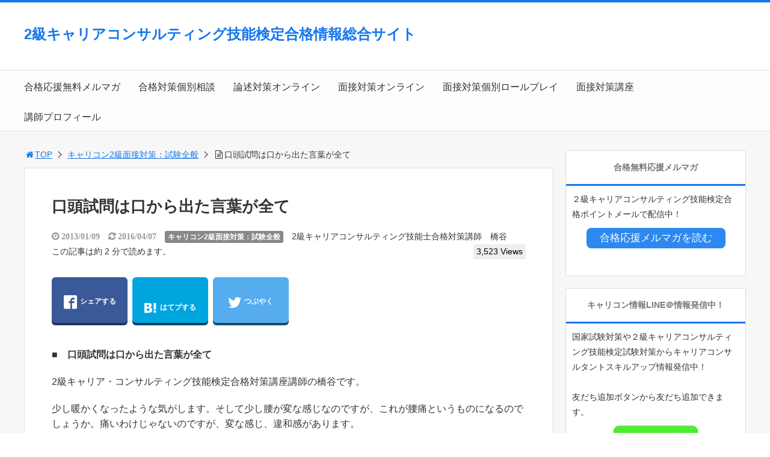

--- FILE ---
content_type: text/html; charset=UTF-8
request_url: https://careerlicense.jp/aboutshiken/subete/
body_size: 18188
content:
<!DOCTYPE html>
<html lang="ja">
<head>
<title>口頭試問は口から出た言葉が全て</title>
<meta charset="utf-8">
<meta name="viewport" content="width=device-width,maximum-scale=1,minimum-scale=1,initial-scale=1,user-scalable=yes">
<meta name="format-detection" content="telephone=no">
<!--[if lt IE 9]>
<script src="https://careerlicense.jp/wp-content/themes/surfing/js/html5shiv.js"></script>
<![endif]-->
<script src="https://careerlicense.jp/wp-content/themes/surfing/js/jquery-1.11.1.min.js"></script>
<script src="https://careerlicense.jp/wp-content/themes/surfing/js/jquery.easing.1.3.min.js"></script>
<script src="https://careerlicense.jp/wp-content/themes/surfing/js/slidebars.min.js"></script>
<script src="https://careerlicense.jp/wp-content/themes/surfing/js/jquery.sticky.min.js"></script>
<script src="https://careerlicense.jp/wp-content/themes/surfing/js/original.min.js?ver=1.26.1"></script>
<script src="https://careerlicense.jp/wp-content/themes/surfing/js/clipboard.min.js"></script>
<link rel="canonical" href="https://careerlicense.jp/aboutshiken/subete/">
<link rel="icon" href="favicon.ico">
<meta name="keywords" content="" />
<meta name="description" content="■　口頭試問は口から出た言葉が全て2級キャリア・コンサルティング技能検定合格対策講座講師の橋谷です。少し暖かくなったような気がします。そして少し腰が変な感じなのですが、これが腰痛というものになるのでしょうか。痛いわけじゃないのですが、変な感じ、違和感があります。さて私の腰の話は置いておいて。メルマガ登録のときや面接対策" />
<meta name="robots" content="index" />
<meta property="og:title" content="口頭試問は口から出た言葉が全て" />
<meta property="og:type" content="article" />
<meta property="og:description" content="■　口頭試問は口から出た言葉が全て2級キャリア・コンサルティング技能検定合格対策講座講師の橋谷です。少し暖かくなったような気がします。そして少し腰が変な感じなのですが、これが腰痛というものになるのでしょうか。痛いわけじゃないのですが、変な感じ、違和感があります。さて私の腰の話は置いておいて。メルマガ登録のときや面接対策" />
<meta property="og:url" content="https://careerlicense.jp/aboutshiken/subete/" />
<meta property="og:image" content="" />
<meta property="og:locale" content="ja_JP" />
<meta property="og:site_name" content="2級キャリアコンサルティング技能検定合格情報総合サイト" />
<link href="https://plus.google.com/" rel="publisher" />
<meta name="twitter:card" content="summary" />
<meta name="twitter:site" content="https://twitter.com/careerlicense" />
<meta name="twitter:title" content="口頭試問は口から出た言葉が全て" />
<meta name="twitter:description" content="■　口頭試問は口から出た言葉が全て2級キャリア・コンサルティング技能検定合格対策講座講師の橋谷です。少し暖かくなったような気がします。そして少し腰が変な感じなのですが、これが腰痛というものになるのでしょうか。痛いわけじゃないのですが、変な感じ、違和感があります。さて私の腰の話は置いておいて。メルマガ登録のときや面接対策" />
<meta name="twitter:image" content="" />

<link rel='dns-prefetch' href='//maxcdn.bootstrapcdn.com' />
<link rel='dns-prefetch' href='//s.w.org' />
<!-- This site uses the Google Analytics by ExactMetrics plugin v6.2.2 - Using Analytics tracking - https://www.exactmetrics.com/ -->
<script type="text/javascript" data-cfasync="false">
	var em_version         = '6.2.2';
	var em_track_user      = true;
	var em_no_track_reason = '';
	
	var disableStr = 'ga-disable-UA-75806502-2';

	/* Function to detect opted out users */
	function __gaTrackerIsOptedOut() {
		return document.cookie.indexOf(disableStr + '=true') > -1;
	}

	/* Disable tracking if the opt-out cookie exists. */
	if ( __gaTrackerIsOptedOut() ) {
		window[disableStr] = true;
	}

	/* Opt-out function */
	function __gaTrackerOptout() {
	  document.cookie = disableStr + '=true; expires=Thu, 31 Dec 2099 23:59:59 UTC; path=/';
	  window[disableStr] = true;
	}

	if ( 'undefined' === typeof gaOptout ) {
		function gaOptout() {
			__gaTrackerOptout();
		}
	}
	
	if ( em_track_user ) {
		(function(i,s,o,g,r,a,m){i['GoogleAnalyticsObject']=r;i[r]=i[r]||function(){
			(i[r].q=i[r].q||[]).push(arguments)},i[r].l=1*new Date();a=s.createElement(o),
			m=s.getElementsByTagName(o)[0];a.async=1;a.src=g;m.parentNode.insertBefore(a,m)
		})(window,document,'script','//www.google-analytics.com/analytics.js','__gaTracker');

window.ga = __gaTracker;		__gaTracker('create', 'UA-75806502-2', 'auto');
		__gaTracker('set', 'forceSSL', true);
		__gaTracker('send','pageview');
		__gaTracker( function() { window.ga = __gaTracker; } );
	} else {
		console.log( "" );
		(function() {
			/* https://developers.google.com/analytics/devguides/collection/analyticsjs/ */
			var noopfn = function() {
				return null;
			};
			var noopnullfn = function() {
				return null;
			};
			var Tracker = function() {
				return null;
			};
			var p = Tracker.prototype;
			p.get = noopfn;
			p.set = noopfn;
			p.send = noopfn;
			var __gaTracker = function() {
				var len = arguments.length;
				if ( len === 0 ) {
					return;
				}
				var f = arguments[len-1];
				if ( typeof f !== 'object' || f === null || typeof f.hitCallback !== 'function' ) {
					console.log( 'Not running function __gaTracker(' + arguments[0] + " ....) because you are not being tracked. " + em_no_track_reason );
					return;
				}
				try {
					f.hitCallback();
				} catch (ex) {

				}
			};
			__gaTracker.create = function() {
				return new Tracker();
			};
			__gaTracker.getByName = noopnullfn;
			__gaTracker.getAll = function() {
				return [];
			};
			__gaTracker.remove = noopfn;
			window['__gaTracker'] = __gaTracker;
			window.ga = __gaTracker;		})();
		}
</script>
<!-- / Google Analytics by ExactMetrics -->
		<script type="text/javascript">
			window._wpemojiSettings = {"baseUrl":"https:\/\/s.w.org\/images\/core\/emoji\/13.0.0\/72x72\/","ext":".png","svgUrl":"https:\/\/s.w.org\/images\/core\/emoji\/13.0.0\/svg\/","svgExt":".svg","source":{"concatemoji":"https:\/\/careerlicense.jp\/wp-includes\/js\/wp-emoji-release.min.js?ver=5.5.17"}};
			!function(e,a,t){var n,r,o,i=a.createElement("canvas"),p=i.getContext&&i.getContext("2d");function s(e,t){var a=String.fromCharCode;p.clearRect(0,0,i.width,i.height),p.fillText(a.apply(this,e),0,0);e=i.toDataURL();return p.clearRect(0,0,i.width,i.height),p.fillText(a.apply(this,t),0,0),e===i.toDataURL()}function c(e){var t=a.createElement("script");t.src=e,t.defer=t.type="text/javascript",a.getElementsByTagName("head")[0].appendChild(t)}for(o=Array("flag","emoji"),t.supports={everything:!0,everythingExceptFlag:!0},r=0;r<o.length;r++)t.supports[o[r]]=function(e){if(!p||!p.fillText)return!1;switch(p.textBaseline="top",p.font="600 32px Arial",e){case"flag":return s([127987,65039,8205,9895,65039],[127987,65039,8203,9895,65039])?!1:!s([55356,56826,55356,56819],[55356,56826,8203,55356,56819])&&!s([55356,57332,56128,56423,56128,56418,56128,56421,56128,56430,56128,56423,56128,56447],[55356,57332,8203,56128,56423,8203,56128,56418,8203,56128,56421,8203,56128,56430,8203,56128,56423,8203,56128,56447]);case"emoji":return!s([55357,56424,8205,55356,57212],[55357,56424,8203,55356,57212])}return!1}(o[r]),t.supports.everything=t.supports.everything&&t.supports[o[r]],"flag"!==o[r]&&(t.supports.everythingExceptFlag=t.supports.everythingExceptFlag&&t.supports[o[r]]);t.supports.everythingExceptFlag=t.supports.everythingExceptFlag&&!t.supports.flag,t.DOMReady=!1,t.readyCallback=function(){t.DOMReady=!0},t.supports.everything||(n=function(){t.readyCallback()},a.addEventListener?(a.addEventListener("DOMContentLoaded",n,!1),e.addEventListener("load",n,!1)):(e.attachEvent("onload",n),a.attachEvent("onreadystatechange",function(){"complete"===a.readyState&&t.readyCallback()})),(n=t.source||{}).concatemoji?c(n.concatemoji):n.wpemoji&&n.twemoji&&(c(n.twemoji),c(n.wpemoji)))}(window,document,window._wpemojiSettings);
		</script>
		<style type="text/css">
img.wp-smiley,
img.emoji {
	display: inline !important;
	border: none !important;
	box-shadow: none !important;
	height: 1em !important;
	width: 1em !important;
	margin: 0 .07em !important;
	vertical-align: -0.1em !important;
	background: none !important;
	padding: 0 !important;
}
</style>
	<link rel='stylesheet' id='font-awesome-css'  href='//maxcdn.bootstrapcdn.com/font-awesome/4.3.0/css/font-awesome.min.css?ver=5.5.17' type='text/css' media='all' />
<link rel='stylesheet' id='wp-block-library-css'  href='https://careerlicense.jp/wp-includes/css/dist/block-library/style.min.css?ver=5.5.17' type='text/css' media='all' />
<link rel='stylesheet' id='font-awesome-four-css'  href='https://careerlicense.jp/wp-content/themes/surfing/lib/font-awesome-4-menus/css/font-awesome.min.css?ver=4.5.0' type='text/css' media='all' />
<link rel='stylesheet' id='surfing_toc-screen-css'  href='https://careerlicense.jp/wp-content/themes/surfing/lib/table-of-contents-plus/screen.min.css?ver=1.26.1' type='text/css' media='all' />
<script type='text/javascript' src='https://careerlicense.jp/wp-includes/js/jquery/jquery.js?ver=1.12.4-wp' id='jquery-core-js'></script>
<script type='text/javascript' src='https://careerlicense.jp/wp-content/themes/surfing/lib/q2w3-fixed-widget/js/q2w3-fixed-widget.min.js?ver=1.26.1' id='q2w3-fixed-widget-js'></script>
<script type='text/javascript' id='exactmetrics-frontend-script-js-extra'>
/* <![CDATA[ */
var exactmetrics_frontend = {"js_events_tracking":"true","download_extensions":"zip,mp3,mpeg,pdf,docx,pptx,xlsx,rar","inbound_paths":"[{\"path\":\"\\\/go\\\/\",\"label\":\"affiliate\"},{\"path\":\"\\\/recommend\\\/\",\"label\":\"affiliate\"}]","home_url":"https:\/\/careerlicense.jp","hash_tracking":"false"};
/* ]]> */
</script>
<script type='text/javascript' src='https://careerlicense.jp/wp-content/plugins/google-analytics-dashboard-for-wp/assets/js/frontend.min.js?ver=6.2.2' id='exactmetrics-frontend-script-js'></script>
<link rel="https://api.w.org/" href="https://careerlicense.jp/wp-json/" /><link rel="alternate" type="application/json" href="https://careerlicense.jp/wp-json/wp/v2/posts/272" /><link rel="EditURI" type="application/rsd+xml" title="RSD" href="https://careerlicense.jp/xmlrpc.php?rsd" />
<link rel="wlwmanifest" type="application/wlwmanifest+xml" href="https://careerlicense.jp/wp-includes/wlwmanifest.xml" /> 
<meta name="generator" content="WordPress 5.5.17" />
<link rel='shortlink' href='https://careerlicense.jp/?p=272' />
<link rel="alternate" type="application/json+oembed" href="https://careerlicense.jp/wp-json/oembed/1.0/embed?url=https%3A%2F%2Fcareerlicense.jp%2Faboutshiken%2Fsubete%2F" />
<link rel="alternate" type="text/xml+oembed" href="https://careerlicense.jp/wp-json/oembed/1.0/embed?url=https%3A%2F%2Fcareerlicense.jp%2Faboutshiken%2Fsubete%2F&#038;format=xml" />
<link rel="stylesheet" href="https://careerlicense.jp/wp-content/themes/surfing/css/reset.min.css">
<link rel="stylesheet" media="print, screen and (min-width:769px)" href="https://careerlicense.jp/wp-content/themes/surfing/css/style.min.css?ver=1.26.1">
<link rel="stylesheet" media="screen and (max-width:768px)" href="https://careerlicense.jp/wp-content/themes/surfing/css/style_sp.min.css?ver=1.26.1">
<link rel="stylesheet" href="https://maxcdn.bootstrapcdn.com/font-awesome/4.5.0/css/font-awesome.min.css">

<style>
@media screen and (max-width:768px) {
	.sb-site-slim {
				padding-top: 54px;
			}
}
@media screen and (min-width:769px) {
        body{
            }
                        article div.body{ font-size: 16px; } article div.body h2 { font-size: 23px; font-size: 2.3rem; } article div.body h3 { font-size: 21px; font-size: 2.1rem; } article div.body h4 { font-size: 21px; font-size: 2.1rem; } article div.body h5 { font-size: 21px; font-size: 2.1rem; } article div.body h6 { font-size: 19px; font-size: 1.9rem; }
                    article h1{
        font-size: 26px;
    }
                .sb-site #global_nav.nav_top{display: none;}
    .sb-site #global_nav.nav_bottom{display: none;}
    .sb-site-slim #global_nav.nav_top{display: none;}
    .sb-site-slim #global_nav.nav_bottom{display: none;}
        
    
        #pt_blue a:hover{color:#003399;}
    #pt_blue article .body a:hover{color:#003399;}
    #pt_blue #side_entry_ranking .tab li.active,
    #pt_blue #side_entry_ranking .tab li:hover{color: #003399;}
                                                                    #pt_blue .btn_link{background: #;border: solid 2px #;}
    #pt_blue .btn_link:hover{background: #fff;color: #;border: solid 2px #;}
                    }

@media screen and (max-width:768px) {
        body{
            }
                        article div.body{ font-size: 14px; } article div.body h2 { font-size: 18px; font-size: 1.8rem; } article div.body h3 { font-size: 16px; font-size: 1.6rem; } article div.body h4 { font-size: 16px; font-size: 1.6rem; } article div.body h5 { font-size: 16px; font-size: 1.6rem; } article div.body h6 { font-size: 16px; font-size: 1.6rem; }
                    article h1{
        font-size: 18px;
    }
    
    
        #pt_blue a:hover{color:#003399;}
    #pt_blue article .body a:hover{color:#003399;}
    #pt_blue #side_entry_ranking .tab li.active,
    #pt_blue #side_entry_ranking .tab li:hover{color: #003399;}
                                                                    #pt_blue article figure.btn_basic a{border:solid 2px #;border-bottom:solid 4px #;background:#;}
    #pt_blue article figure.btn_basic a:hover{border:solid 2px #;background:#;color: #FFF;border-bottom-width:4px;text-decoration: none;}
            }
</style>

<script>
//header
var first = true;
$(window).scroll(function(){
	scr = $(this).scrollTop();
		if(scr > 160){
			$("#header_wrapper").stop().animate({"top" : "0px"},"150", 'easeOutQuint').addClass("slim");
		$("#sb-site").addClass("sb-site-slim");
		$("#sb-site").removeClass("sb-site");
	}else{
		$("#header_wrapper").stop().css({"top" : "-" + scr + "px"}).removeClass("slim");
		$("#sb-site").removeClass("sb-site-slim");
		$("#sb-site").addClass("sb-site");
	}
});
</script>
<script>
function prevent_copy() {
	window.alert("内容の無断転載を禁止します。発見した場合は運用サーバーへの連絡、GoogleへDMCA侵害申し立て、損害賠償の請求を行います。");
}
</script>
</head>

<body id="pt_blue" class="post-template-default single single-post postid-272 single-format-standard  pt_blue" onContextmenu="prevent_copy();return false">
  <div id="fb-root"></div>
<script>(function(d, s, id) {
  var js, fjs = d.getElementsByTagName(s)[0];
  if (d.getElementById(id)) return;
  js = d.createElement(s); js.id = id;
  js.src = "//connect.facebook.net/ja_JP/sdk.js#xfbml=1&version=v2.4&appId=";
  fjs.parentNode.insertBefore(js, fjs);
}(document, 'script', 'facebook-jssdk'));</script><div id="sb-site" class="sb-site">
	<div id="header_wrapper">
		<div id="page_top" class="cont_box">
<nav id="global_nav" class="nav_top"><ul id="menu-%e5%90%88%e6%a0%bc%e5%bf%9c%e6%8f%b4%e3%83%a1%e3%83%ab%e3%83%9e%e3%82%ac" class="ftrList"><li id="menu-item-1569" class="menu-item menu-item-type-post_type menu-item-object-page menu-item-1569 "><a href="https://careerlicense.jp/mailmagazine/">合格応援無料メルマガ</a></li>
<li id="menu-item-1926" class="menu-item menu-item-type-post_type menu-item-object-page menu-item-1926 "><a href="https://careerlicense.jp/kobetu/">合格対策個別相談</a></li>
<li id="menu-item-1566" class="menu-item menu-item-type-post_type menu-item-object-page menu-item-1566 "><a href="https://careerlicense.jp/ronzyutuonline/">論述対策オンライン</a></li>
<li id="menu-item-1564" class="menu-item menu-item-type-post_type menu-item-object-page menu-item-1564 "><a href="https://careerlicense.jp/mensetuonlone/">面接対策オンライン</a></li>
<li id="menu-item-1565" class="menu-item menu-item-type-post_type menu-item-object-page menu-item-1565 "><a href="https://careerlicense.jp/?page_id=1461">面接対策個別ロールプレイ</a></li>
<li id="menu-item-1567" class="menu-item menu-item-type-post_type menu-item-object-page menu-item-1567 mensetukouza"><a href="https://careerlicense.jp/mensetukouza/">面接対策講座</a></li>
<li id="menu-item-1703" class="menu-item menu-item-type-post_type menu-item-object-page menu-item-1703 profile"><a href="https://careerlicense.jp/profile/">講師プロフィール</a></li>
</ul></nav>			<header id="header">
												<span class="text"><a href="https://careerlicense.jp">2級キャリアコンサルティング技能検定合格情報総合サイト</a></span>
								
				
				<div id="sp_bn">
					<p class="sb-toggle-right"><a href="#header" id="sp_bn_menu" class="fa fa-bars"></a></p>
					<!-- #sp_bn -->
				</div>
				<!-- #header -->
			</header>
<nav id="global_nav" class="nav_middle"><ul id="menu-%e5%90%88%e6%a0%bc%e5%bf%9c%e6%8f%b4%e3%83%a1%e3%83%ab%e3%83%9e%e3%82%ac-1" class="ftrList"><li class="menu-item menu-item-type-post_type menu-item-object-page menu-item-1569 "><a href="https://careerlicense.jp/mailmagazine/">合格応援無料メルマガ</a></li>
<li class="menu-item menu-item-type-post_type menu-item-object-page menu-item-1926 "><a href="https://careerlicense.jp/kobetu/">合格対策個別相談</a></li>
<li class="menu-item menu-item-type-post_type menu-item-object-page menu-item-1566 "><a href="https://careerlicense.jp/ronzyutuonline/">論述対策オンライン</a></li>
<li class="menu-item menu-item-type-post_type menu-item-object-page menu-item-1564 "><a href="https://careerlicense.jp/mensetuonlone/">面接対策オンライン</a></li>
<li class="menu-item menu-item-type-post_type menu-item-object-page menu-item-1565 "><a href="https://careerlicense.jp/?page_id=1461">面接対策個別ロールプレイ</a></li>
<li class="menu-item menu-item-type-post_type menu-item-object-page menu-item-1567 mensetukouza"><a href="https://careerlicense.jp/mensetukouza/">面接対策講座</a></li>
<li class="menu-item menu-item-type-post_type menu-item-object-page menu-item-1703 profile"><a href="https://careerlicense.jp/profile/">講師プロフィール</a></li>
</ul></nav>			<!-- #cont_box -->
		</div>
		<!-- #header_wrapper -->
	</div>

	
		<div class="contents_wrapper" id="col2_left">
			<section class="contents">
			<div class="contents_inner">
								<ol id="path">
					<li><a href="https://careerlicense.jp"><i class="fa fa-home fa-fw"></i>TOP</a></li>
										<li><a href="https://careerlicense.jp/category/aboutshiken/">キャリコン2級面接対策：試験全般</a></li>
					<li><i class="fa fa-file-text-o fa-fw"></i>口頭試問は口から出た言葉が全て</li>
				</ol>
				
								
								<article>
					
					
					<h1>口頭試問は口から出た言葉が全て</h1>
					<div class="desc">
																		<span class="date fa fa-clock-o">&nbsp;2013/01/09</span>
						<time class="date fa fa-refresh" datetime="2016-04-07T00:52:25+09:00">&nbsp;2016/04/07</time>
																								<span class="category cate07"><a href="https://careerlicense.jp/category/aboutshiken/">キャリコン2級面接対策：試験全般</a></span>
																		<span class="author"><a href="https://careerlicense.jp/author/careerlicense/" title="2級キャリアコンサルティング技能士合格対策講師　橋谷 の投稿" rel="author">2級キャリアコンサルティング技能士合格対策講師　橋谷</a></span><br />
																								<span>この記事は約 2 分で読めます。</span>
																		<span class="views">3,523 Views</span>
											</div>

					
					<ul class="sns-box">
		<li class="btn_action2">
				<a class="btn_share" href="//www.facebook.com/share.php?app_id=&amp;ref=plugin&amp;u=https%3A%2F%2Fcareerlicense.jp%2Faboutshiken%2Fsubete%2F" onclick="window.open(this.href, 'sns_window', 'width=600, height=400, menubar=no, toolbar=no, scrollbars=yes'); return false;">
		<i class="icon-facebook2"></i><span>シェアする</span>
		</a>
			</li>
			<li class="btn_action2">
				<a class="btn_hatena btn_count" href="http://b.hatena.ne.jp/add?mode=confirm&url=https%3A%2F%2Fcareerlicense.jp%2Faboutshiken%2Fsubete%2F&title=%E5%8F%A3%E9%A0%AD%E8%A9%A6%E5%95%8F%E3%81%AF%E5%8F%A3%E3%81%8B%E3%82%89%E5%87%BA%E3%81%9F%E8%A8%80%E8%91%89%E3%81%8C%E5%85%A8%E3%81%A6" class="hatena-bookmark-button" data-hatena-bookmark-title="%E5%8F%A3%E9%A0%AD%E8%A9%A6%E5%95%8F%E3%81%AF%E5%8F%A3%E3%81%8B%E3%82%89%E5%87%BA%E3%81%9F%E8%A8%80%E8%91%89%E3%81%8C%E5%85%A8%E3%81%A6" data-hatena-bookmark-layout="vertical-balloon" data-hatena-bookmark-lang="ja" title="このエントリーをはてなブックマークに追加" onclick="window.open(this.href, 'sns_window', 'width=600, height=400, menubar=no, toolbar=no, scrollbars=yes'); return false;">
		<div class="count">&nbsp;</div>
		<i class="icon-hatebu"></i><span>はてブする</span>
		</a>
			</li>
			<li class="btn_action2">
				<a class="btn_tweet" href="https://twitter.com/share?url=https%3A%2F%2Fcareerlicense.jp%2Faboutshiken%2Fsubete%2F&text=%E5%8F%A3%E9%A0%AD%E8%A9%A6%E5%95%8F%E3%81%AF%E5%8F%A3%E3%81%8B%E3%82%89%E5%87%BA%E3%81%9F%E8%A8%80%E8%91%89%E3%81%8C%E5%85%A8%E3%81%A6&hashtags=&via=https://twitter.com/careerlicense" onclick="window.open(this.href, 'sns_window', 'width=600, height=400, menubar=no, toolbar=no, scrollbars=yes'); return false;">
		<i class="icon-twitter"></i><span>つぶやく</span>
		</a>
			</li>
				<li class="btn_action2 btn_linelist">
		<a class="btn_line" href="http://line.me/R/msg/text/?口頭試問は口から出た言葉が全て%0D%0Ahttps%3A%2F%2Fcareerlicense.jp%2Faboutshiken%2Fsubete%2F">
		<i class="icon-line"></i><span>送る</span>
		</a>
	</li>
			<li class="btn_action2 btn_fb">
				<div class="fb-share-button" data-href="https://careerlicense.jp/aboutshiken/subete/" data-layout="box_count" data-size="large" data-mobile-iframe="true"></div>
						<div class="fb-like" data-href="https://www.facebook.com/careerlicense/" data-layout="box_count" data-action="like" data-size="large" data-show-faces="true" data-share="false"></div>
			</li>
	</ul>
					
					
					
					<div class="body">
						<p><strong>■　口頭試問は口から出た言葉が全て</strong></p>
<p>2級キャリア・コンサルティング技能検定合格対策講座講師の橋谷です。</p>
<p>少し暖かくなったような気がします。そして少し腰が変な感じなのですが、これが腰痛というものになるのでしょうか。痛いわけじゃないのですが、変な感じ、違和感があります。</p>
<p>さて私の腰の話は置いておいて。</p>
<p>メルマガ登録のときや面接対策勉強会で本当によく聞くのが、</p>
<p>「口頭試問になるとあがってしまって話せない」</p>
<p>という言葉。</p>
<p>確かにそうなんでしょう。私だって試験のときはあがりました。なんというか独特の雰囲気なんですよね。東京はホテルだからというのも、あるかもしれませんが。</p>
<p>でも、あがってしまって言えなくて、それでいいのでしょうか。</p>
<p>就職や転職の面接で、あがってしまって何も言えないという人に、</p>
<p>「あがって言えなくてもしかたないよね。」</p>
<p>なんて言わないですよね。</p>
<p>あがっても、なんでも言ってくる方法、あがらないようにする方法を、アドバイスするのではないでしょうか。</p>
<p>だとしたら、そのアドバイスをする立場の私たちが「あがったから仕方ないよね」なんて言っていていいのでしょうか。</p>
<p><strong>試験は、その場で言ってきたことだけで全て判断されます。</strong></p>
<p>「多分こういいたかったんだろうな」とか、「こんなつもりなんだろうな」と、試験官は推測したり、推し量ったりして面談の評価をしてくれるわけではありません。</p>
<p><strong>あがっても何でもいいので、とにかく言葉を口から発しましょう。</strong></p>
					</div>

					
					
					
					<section class="article_social">
	<header class="">
		<h3 class="article_social__title">＼ SNSでシェアしよう！ ／</h3>
		<h3 class="article_social__title_sp">2級キャリアコンサルティング技能検定合格情報総合サイトの<span>注目記事</span>を受け取ろう</h3>
	</header>
	<ul class="article_social_share">
		<li class="facebook">
			<a class="btn_share" href="//www.facebook.com/share.php?app_id=&amp;ref=plugin&amp;u=https%3A%2F%2Fcareerlicense.jp%2Faboutshiken%2Fsubete%2F" onclick="window.open(this.href, 'sns_window', 'width=600, height=400, menubar=no, toolbar=no, scrollbars=yes'); return false;">
				<i class="icon-facebook2"></i>
				<span class="text">Facebookでシェア</span>
			</a>
		</li>
		<li class="twitter">
			<a class="btn_tweet" data-url="https://careerlicense.jp/aboutshiken/subete/" href="https://twitter.com/share?url=https%3A%2F%2Fcareerlicense.jp%2Faboutshiken%2Fsubete%2F&text=%E5%8F%A3%E9%A0%AD%E8%A9%A6%E5%95%8F%E3%81%AF%E5%8F%A3%E3%81%8B%E3%82%89%E5%87%BA%E3%81%9F%E8%A8%80%E8%91%89%E3%81%8C%E5%85%A8%E3%81%A6&hashtags=&via=https://twitter.com/careerlicense" data-lang="ja" data-count="vertical" data-dnt="true" onclick="window.open(this.href, 'sns_window', 'width=600, height=400, menubar=no, toolbar=no, scrollbars=yes'); return false;">
				<i class="icon-twitter"></i>
				<span class="text">Twitterでシェア</span>
			</a>
		</li>
	</ul>
	<h4 class="articleSocial__logo">
		<a href="https://careerlicense.jp">
						<span>2級キャリアコンサルティング技能検定合格情報総合サイト</span>
					</a>
	</h4>

	<div class="article_social_board">
		<div class="image">
			<!-- PC用の記事画像 -->
						<img class="articleimg" src="https://careerlicense.jp/wp-content/themes/surfing/img/noimage.png" alt="NO IMAGE">
					</div>
		<div class="likebox">
			<p class="massage">この記事が気に入ったら<br>いいね！しよう</p>
						<div class="likeBtn">
				<div class="fb-like" data-href="https://www.facebook.com/careerlicense/" data-layout="button_count" data-action="like" data-show-faces="false" data-share="false"></div>
			</div>
						<p class="caption">2級キャリアコンサルティング技能検定合格情報総合サイトの人気記事をお届けします。</p>
		</div>
	</div>

	<div class="article_social_follow">
		<ul class="article_social_followbtnlist">
			<li>
				<span class="text"><span>気に入ったらブックマーク！</span></span>
					<a href="http://b.hatena.ne.jp/entry/https%3A%2F%2Fcareerlicense.jp%2Faboutshiken%2Fsubete%2F" class="hatena-bookmark-button" data-hatena-bookmark-layout="standard-balloon" data-hatena-bookmark-lang="ja" title="このエントリーをはてなブックマークに追加"><img src="https://b.st-hatena.com/images/entry-button/button-only@2x.png" alt="このエントリーをはてなブックマークに追加" width="20" height="20" style="border: none;" /></a><script type="text/javascript" src="https://b.st-hatena.com/js/bookmark_button.js" charset="utf-8" async="async"></script>
			</li>
			<li>
				<span class="text"><span>フォローしよう！</span></span>
								<a href="https://twitter.com/https://twitter.com/careerlicense" class="twitter-follow-button" data-show-count="false" data-show-screen-name="false">Follow @https://twitter.com/careerlicense</a>
<script>!function(d,s,id){var js,fjs=d.getElementsByTagName(s)[0],p=/^http:/.test(d.location)?'http':'https';if(!d.getElementById(id)){js=d.createElement(s);js.id=id;js.src=p+'://platform.twitter.com/widgets.js';fjs.parentNode.insertBefore(js,fjs);}}(document, 'script', 'twitter-wjs');</script>
							</li>
		</ul>
	</div>
</section>

<ul class="sns-box bottom_sns-box">
	<p class="sptxt">この記事をSNSでシェア</p>	
		<li class="btn_action2">
				<a class="btn_share" href="//www.facebook.com/share.php?app_id=&amp;ref=plugin&amp;u=https%3A%2F%2Fcareerlicense.jp%2Faboutshiken%2Fsubete%2F" onclick="window.open(this.href, 'sns_window', 'width=600, height=400, menubar=no, toolbar=no, scrollbars=yes'); return false;">
		<i class="icon-facebook2"></i><span>シェアする</span>
		</a>
			</li>
			<li class="btn_action2">
				<a class="btn_hatena btn_count" href="http://b.hatena.ne.jp/entry/https%3A%2F%2Fcareerlicense.jp%2Faboutshiken%2Fsubete%2F" class="hatena-bookmark-button" data-hatena-bookmark-layout="vertical-balloon" data-hatena-bookmark-lang="ja" title="このエントリーをはてなブックマークに追加" onclick="window.open(this.href, 'sns_window', 'width=600, height=400, menubar=no, toolbar=no, scrollbars=yes'); return false;">
		<div class="count">&nbsp;</div>
		<i class="icon-hatebu"></i><span>はてブする</span>
		</a>
			</li>
			<li class="btn_action2">
				<a class="btn_tweet" data-url="https://careerlicense.jp/aboutshiken/subete/" href="https://twitter.com/share?url=https%3A%2F%2Fcareerlicense.jp%2Faboutshiken%2Fsubete%2F&text=%E5%8F%A3%E9%A0%AD%E8%A9%A6%E5%95%8F%E3%81%AF%E5%8F%A3%E3%81%8B%E3%82%89%E5%87%BA%E3%81%9F%E8%A8%80%E8%91%89%E3%81%8C%E5%85%A8%E3%81%A6&hashtags=&via=https://twitter.com/careerlicense" data-lang="ja" data-count="vertical" data-dnt="true" onclick="window.open(this.href, 'sns_window', 'width=600, height=400, menubar=no, toolbar=no, scrollbars=yes'); return false;">
		<i class="icon-twitter"></i><span>つぶやく</span>
		</a>
			</li>
				<li class="btn_action2 btn_linelist">
		<a class="btn_line" href="http://line.me/R/msg/text/?口頭試問は口から出た言葉が全て%0D%0Ahttps%3A%2F%2Fcareerlicense.jp%2Faboutshiken%2Fsubete%2F">
		<i class="icon-line"></i><span>送る</span>
		</a>
	</li>
			<li class="btn_action2 btn_fb">
				<div class="fb-share-button" data-href="https://careerlicense.jp/aboutshiken/subete/" data-layout="box_count" data-size="large" data-mobile-iframe="true"></div>
						<div class="fb-like" data-href="https://www.facebook.com/careerlicense/" data-layout="box_count" data-action="like" data-size="large" data-show-faces="true" data-share="false"></div>
			</li>
	</ul>

					
									</article>
				
				
												<div id="author_data">
					<h2><span>ライター紹介</span><span class="h2_sub"><i class="fa fa-caret-right"></i>&nbsp;<a href="https://careerlicense.jp/authors/">ライター一覧</a></span></h2>
					<dl>
						<dt><img alt='2級キャリアコンサルティング技能士合格対策講師　橋谷' src='http://careerlicense.jp/wp-content/uploads/2017/11/2級キャリアコンサルティング技能士合格対策講師　橋谷_avatar_1511485935-96x96.jpg' class='avatar avatar-96 photo' height='96' width='96' /></dt>
						<dd>
							<p class="name">2級キャリアコンサルティング技能士合格対策講師　橋谷</p>
														<p>キャリアコンサルティング研究所主催２級キャリアコンサルティング技能士合格対策講師の橋谷です。<br />
<br />
２０１１年３月に、２度目の受験で国家検定２級キャリアコンサルティング技能士試験に合格し、第６回試験より２級キャリコン合格対策をさせていただいています。<br />
<br />
２級キャリアコンサルティング技能検定が、自身のキャリアコンサルティングスキルの見直しと向上、自己研鑽のひとつだと考えております。</p>
														<ul class="sns">
																								<li><a class="icon-facebook" href="https://www.facebook.com/careerlicense/" target="_blank"></a></li>
																								<li><a class="icon-twitter" href="https://twitter.com/careerlicense" target="_blank"></a></li>
																							</ul>
						</dd>
					</dl>
				</div>
				
				
								<div id="other_article">
					<h2>
						<span>この人が書いた記事</span>
												<span class="h2_sub"><i class="fa fa-caret-right"></i>&nbsp;<a href="https://careerlicense.jp/author/careerlicense/">記事一覧</a></span>
											</h2>
					<ul>
												<li>
							<div class="linkarea">
																<a href="https://careerlicense.jp/goukakuritu/goukakuritu/"><div style="background: url(https://careerlicense.jp/wp-content/uploads/2017/12/20170513-1-300x236.png) center center no-repeat; background-size: contain;"></div></a>
																<p>2級キャリアコンサルティング技能検定の合格率と難易度は？難しいのは学科試験？面接試験？論述試験？</p>
							</div>
						</li>
												<li>
							<div class="linkarea">
																<a href="https://careerlicense.jp/about/ichibugoukaku/"><div style="background: url(https://careerlicense.jp/wp-content/uploads/2017/11/IMAG36801-300x170.jpg) center center no-repeat; background-size: contain;"></div></a>
																<p>キャリアコンサルティング技能士の一部合格とは？論述試験合格の持ち越しはできるの？キャリアコンサルティング技能検定の一部合格制度を説明します</p>
							</div>
						</li>
												<li>
							<div class="linkarea">
																<a href="https://careerlicense.jp/gaiyou/koutuu/"><div style="background: url(https://careerlicense.jp/wp-content/uploads/2016/04/IMG_1906-300x225.jpg) center center no-repeat; background-size: contain;"></div></a>
																<p>2級キャリアコンサルティング技能検定の試験会場は？試験会場は、いつわかる？</p>
							</div>
						</li>
												<li>
							<div class="linkarea">
																<a href="https://careerlicense.jp/goukakunokoe/18kaigoukaku/"><div style="background: url(https://careerlicense.jp/wp-content/uploads/2016/09/syousyo1000-300x148.png) center center no-repeat; background-size: contain;"></div></a>
																<p>第18回合格者の声</p>
							</div>
						</li>
											</ul>
				</div>
																<div id="recommend">
					<h2><span>関連記事</span></h2>
					<ul>
												<li>
							<div class="linkarea">
																<a href="https://careerlicense.jp/aboutshiken/rolerokuon/"><div style="background: url(https://careerlicense.jp/wp-content/themes/surfing/img/noimage.png) center center no-repeat; background-size: contain;"></div></a>
																<p>ロールプレイの録音とった後どうしていますか</p>
							</div>
						</li>
												<li>
							<div class="linkarea">
																<a href="https://careerlicense.jp/aboutshiken/dokomade/"><div style="background: url(https://careerlicense.jp/wp-content/themes/surfing/img/noimage.png) center center no-repeat; background-size: contain;"></div></a>
																<p>初めての受験で何をどこまでやればいいのか？</p>
							</div>
						</li>
												<li>
							<div class="linkarea">
																<a href="https://careerlicense.jp/aboutshiken/roleigai/"><div style="background: url(https://careerlicense.jp/wp-content/themes/surfing/img/noimage.png) center center no-repeat; background-size: contain;"></div></a>
																<p>ロールプレイ以外の部分も出来れば録音を録りましょう</p>
							</div>
						</li>
												<li>
							<div class="linkarea">
																<a href="https://careerlicense.jp/aboutshiken/tutaetanaraba/"><div style="background: url(https://careerlicense.jp/wp-content/themes/surfing/img/noimage.png) center center no-repeat; background-size: contain;"></div></a>
																<p>面談時間を20分と伝えたならば</p>
							</div>
						</li>
												<li>
							<div class="linkarea">
																<a href="https://careerlicense.jp/aboutshiken/teineini/"><div style="background: url(https://careerlicense.jp/wp-content/themes/surfing/img/noimage.png) center center no-repeat; background-size: contain;"></div></a>
																<p>丁寧に尋ねる</p>
							</div>
						</li>
												<li>
							<div class="linkarea">
																<a href="https://careerlicense.jp/aboutshiken/toppadekinai/"><div style="background: url(https://careerlicense.jp/wp-content/themes/surfing/img/noimage.png) center center no-repeat; background-size: contain;"></div></a>
																<p>ロールプレイケースの検討だけでは突破できない</p>
							</div>
						</li>
											</ul>
				</div>
																			</div>
		<!-- .contents -->
		</section>

		<aside class="side_contents">
			<div class="widget_text contents_block side_widget side_widget_custom_html" id="custom_html-5"><h2>合格無料応援メルマガ</h2><div class="textwidget custom-html-widget">２級キャリアコンサルティング技能検定合格ポイントメールで配信中！

<div class="su-button-center"><a href="https://24auto.biz/careerconsulting/touroku/ginoukentei2.htm" class="su-button su-button-style-flat" style="color:#FFFFFF;background-color:#2D89EF;border-color:#246ec0;border-radius:8px;-moz-border-radius:8px;-webkit-border-radius:8px" target="_blank" rel="noopener noreferrer"><span style="color:#FFFFFF;padding:0px 22px;font-size:17px;line-height:34px;border-color:#6cadf4;border-radius:8px;-moz-border-radius:8px;-webkit-border-radius:8px;text-shadow:none;-moz-text-shadow:none;-webkit-text-shadow:none"> 合格応援メルマガを読む</span></a></div>
</br>
</div></div><div class="widget_text contents_block side_widget side_widget_custom_html" id="custom_html-6"><h2>キャリコン情報LINE＠情報発信中！</h2><div class="textwidget custom-html-widget">国家試験対策や２級キャリアコンサルティング技能検定試験対策からキャリアコンサルタントスキルアップ情報発信中！</br>
</br>
友だち追加ボタンから友だち追加できます。

<div class="surfing-su-button-center"><a href="https://line.me/R/ti/p/%40zmc3879x" class="surfing-su-button surfing-su-button-style-default" style="color:#FFFFFF;background-color:#48ef2d;border-color:#3abf24;border-radius:9px;-moz-border-radius:9px;-webkit-border-radius:9px" target="_blank" rel="noopener noreferrer"><span style="color:#FFFFFF;padding:0px 24px;font-size:18px;line-height:36px;border-color:#7ff46c;border-radius:9px;-moz-border-radius:9px;-webkit-border-radius:9px;text-shadow:none;-moz-text-shadow:none;-webkit-text-shadow:none"> 友だち追加</span></a></div>


<a href="https://line.me/R/ti/p/%40zmc3879x" target="_blank" rel="noopener noreferrer">ここをクリックしても友だち追加できます。</a></div></div>
		<div class="contents_block side_widget side_widget_recent_entries" id="recent-posts-2">
		<h2>最近の投稿</h2>
		<ul>
											<li>
					<a href="https://careerlicense.jp/goukakuritu/goukakuritu/">2級キャリアコンサルティング技能検定の合格率と難易度は？難しいのは学科試験？面接試験？論述試験？</a>
									</li>
											<li>
					<a href="https://careerlicense.jp/about/ichibugoukaku/">キャリアコンサルティング技能士の一部合格とは？論述試験合格の持ち越しはできるの？キャリアコンサルティング技能検定の一部合格制度を説明します</a>
									</li>
											<li>
					<a href="https://careerlicense.jp/gaiyou/koutuu/">2級キャリアコンサルティング技能検定の試験会場は？試験会場は、いつわかる？</a>
									</li>
											<li>
					<a href="https://careerlicense.jp/goukakunokoe/18kaigoukaku/">第18回合格者の声</a>
									</li>
											<li>
					<a href="https://careerlicense.jp/aboutshiken/nagare/">私が受けたときの2級キャリアコンサルティング技能検定面接試験の流れ</a>
									</li>
					</ul>

		</div><div class="widget_text contents_block side_widget side_widget_custom_html" id="custom_html-3"><h2>合格者の声</h2><div class="textwidget custom-html-widget"><a href="http://careerlicense.jp/goukakunokoe/18kaigoukaku/">第18回試験合格者メッセージ</a><br>
<br>

<a href="http://careerlicense.jp/goukakunokoe/17kaigoukaku/">第17回試験合格者メッセージ</a><br>
<br>

【第16回試験】<br>
<a href="http://careerlicense.jp/goukakunokoe/buziikkaide/">無事1回で総合合格することができました！</a><br>
<br><a href="http://careerlicense.jp/goukakunokoe/nikaimenoshikende/">２回目の試験で無事 『合格』する事ができました</a><br>
<br>
<a href="http://careerlicense.jp/goukakunokoe/yattogoukakudekimashita/">やっと合格できました</a><br>
<br>
<a href="http://careerlicense.jp/goukakunokoe/shikennosyousai/">葉書が届きまして、試験の詳細がわかりました</a><br>
<br><a href="http://careerlicense.jp/goukakunokoe/okagesamadegoukaku/">お陰様で、2級技能士合格しました！ </a><br>
<br><a href="http://careerlicense.jp/goukakunokoe/girigiride/">結果は信じられないのですが、ぎりぎりで合格しました</a><br>
<br><a href="http://careerlicense.jp/goukakunokoe/nantoka/">口答試問だけもなんとか60点取れました</a><br>
<br><a href="http://careerlicense.jp/goukakunokoe/keisai/">トータル6回の受験でたどり着きました</a><br>
<br><a href="http://careerlicense.jp/goukakunokoe/konotabi/">先生にご指導頂けて本当に良かったです</a><br>
<br><a href="http://careerlicense.jp/goukakunokoe/goukakudantou/">メルマガで橋谷先生のアドバイスや合格談等参考にさせていただきました</a><br>
<br><a href="http://careerlicense.jp/goukakunokoe/zitugizikenni/">第16回の試験で実技試験に合格することができました</a><br>
<br><a href="http://careerlicense.jp/goukakunokoe/sakihodo/">先ほど、無事に合格を確認できました！ </a><br>
<br><a href="http://careerlicense.jp/goukakunokoe/yattonokotode/">やっとのことで合格することが出来ました </a><br>
<br><a href="http://careerlicense.jp/goukakunokoe/buzi/">実技試験、無事に合格いたしました </a><br>
<br><a href="http://careerlicense.jp/goukakunokoe/girigiri/">ぎりぎりではありますが合格することが出来ました </a><br>
<br><a href="http://careerlicense.jp/goukakunokoe/okaagesamawo/">やっとやっと合格できたので、とっても嬉しいです </a><br>
<br><a href="http://careerlicense.jp/goukakunokoe/okage/">合格できたのは先生のおかげだったと思っています </a><br>
<br><a href="http://careerlicense.jp/goukakunokoe/okagesama/">おかげさまで、合格することができました </a><br>
<br><a href="http://careerlicense.jp/goukakunokoe/shinzigatai/">自分でも信じがたいのですが初回受験で合格することができました</a><br>
<br><a href="http://careerlicense.jp/goukakunokoe/nidome/">2度目の実技で合格することができました</a><br>
<br><a href="http://careerlicense.jp/goukakunokoe/16kaigoukaku/">第16回で合格しました</a><br>
<br><a href="http://careerlicense.jp/goukakunokoe/sandome/">三度目の正直で、第16回の技能検定に合格いたしましたことをご報告いたします</a><br>
<br><a href="http://careerlicense.jp/goukakunokoe/bangoukakunin/">ＨＰに受検番号を確認できました＾＾</a><br>
<br><a href="http://careerlicense.jp/goukakunokoe/15kaigoukaku/">【第15回試験】</a>
<a href="http://careerlicense.jp/goukakunokoe/ronzyutumade/">何と！！苦労した実技が合格でした</a><br>
<br><a href="http://careerlicense.jp/goukakunokoe/ureshii/">だめだと思ってましたので本当に嬉しいです </a><br>
<br><a href="http://careerlicense.jp/goukakunokoe/kisekiteki/">初めての試験で奇跡的に合格できました</a><br>
<br><a href="http://careerlicense.jp/goukakunokoe/yosokuyosou/">予測・予想して臨めたので試験直後から「いつも通りに出来たな」という感覚がありました</a><br>
<br><a href="http://careerlicense.jp/goukakunokoe/syokaizyuken/">初受検にもかかわらず実技合格をいただきました！！</a><br>
<br><a href="http://careerlicense.jp/goukakunokoe/ronzyutunokangae/">論述の考え方が大変実技に役立ちました</a><br>
<br><a href="http://careerlicense.jp/goukakunokoe/zitumu5nennomi/">実務経験5年以上の応募資格だけで合格しました</a><br>
<br><a href="http://careerlicense.jp/goukakunokoe/14kaigoukaku-2/">【第14回試験】</a>
<br><a href="http://careerlicense.jp/goukakunokoe/goukakusyousyo/">合格証書が届いてました</a><br>
<br><a href="http://careerlicense.jp/gakka/goukakuitashimasita/">なんと、、、、合格いたしました</a><br>
<br><a href="http://careerlicense.jp/goukakunokoe/goukakudekita/">先生のおかげで、無事、合格できました</a><br>
<br><a href="http://careerlicense.jp/goukakunokoe/wakarimashita/">メールとアドバイスのおかげで、自分に何が足りないのかがよくわかりました</a><br>
<br><a href="http://careerlicense.jp/goukakunokoe/zitugigoukakutuuti/">第14回実技合格の通知を受けとりました！</a><br>
<br><a href="http://careerlicense.jp/goukakunokoe/13kaigoukaku-2/">【第13回試験】</a>
<br>
<a href="http://careerlicense.jp/goukakunokoe/ichibugoukakukakunin/">最後まで諦めないで良かった</a><br>
<br><a href="http://careerlicense.jp/goukakunokoe/ippatugoukaku/">メルマガやblogで書かれていることは参考にさせていただきました</a><br>
<br><a href="http://careerlicense.jp/goukakunokoe/oreiwotutaetai/">どうしても一度お礼を伝えたくてメールいたしました</a><br>
<br><a href="http://careerlicense.jp/goukakunokoe/yokuwakarimashita/">無事に合格しました！</a><br>
<br><a href="http://careerlicense.jp/goukakunokoe/gohoukoku/">自信をもって臨むことができました</a><br>
<br><a href="http://careerlicense.jp/goukakunokoe/goukakudekimasita/">勉強会に参加させていただき一気に手の届く得点となりました</a><br>
<br><a href="http://careerlicense.jp/goukakunokoe/akerutogoukaku/">開けると実技合格していました</a><br>
<br><a href="http://careerlicense.jp/goukakunokoe/arigatougozaimasita/">本当にありがとうございました！</a><br>
<br><a href="http://careerlicense.jp/goukakunokoe/akiramenaideyokatta/">4回目の実技受験にて合格することができました！</a><br>
<br><a href="http://careerlicense.jp/goukakunokoe/12kaigoukaku-2/">【第12回試験】</a>
<br><a href="http://careerlicense.jp/goukakunokoe/yatto/">やっと、やっと、やっとです</a><br>
<br><a href="http://careerlicense.jp/goukakunokoe/aratamete/">ハガキが届き改めて確認できました</a><br>
<br><a href="http://careerlicense.jp/goukakunokoe/zitugigoukaku/">結果は実技合格です</a><br>
<br><a href="http://careerlicense.jp/goukakunokoe/11kaigoukaku-2/">【第11回試験】</a>
<br><a href="http://careerlicense.jp/goukakunokoe/tumikasane/">3度目の挑戦で「技能士」をゲットすることができました</a><br>
<br><a href="http://careerlicense.jp/goukakunokoe/ronzyutugakadai/">おかげさまで合格いたしました</a><br>
<br><a href="http://careerlicense.jp/goukakunokoe/ishiki/">本当にこの面談サポートと面接対策勉強会のお陰です</a><br>
<br><a href="http://careerlicense.jp/goukakunokoe/yattogoukaku/">おかげさまでやっと合格できました</a><br>
<br><a href="http://careerlicense.jp/goukakunokoe/nantonaku-2/">この度、2級キャリア・コンサルティング技能士に合格しました。ありがとうございました</a><br>
<br><a href="http://careerlicense.jp/goukakunokoe/tunagaru/">おかげさまで2級に合格することができました</a><br>
<br><a href="http://careerlicense.jp/goukakunokoe/yattogoukaku/">無事合格いたしました</a><br>
<br><a href="http://careerlicense.jp/goukakunokoe/10kaigoukaku-2/">【第10回試験】</a>
<br><a href="http://careerlicense.jp/goukakunokoe/10kaigoukaku/">第10回合格しました</a><br>
<br><a href="http://careerlicense.jp/goukakunokoe/hitoshio/">2度目のチャレンジだったので、嬉しさもひとしおです！</a><br>
<br><a href="http://careerlicense.jp/goukakunokoe/akagesamade//">お陰様で合格いたしました！</a><br>
<br><a href="http://careerlicense.jp/goukakunokoe/buzigoukaku/">無事合格を頂きました</a><br>
<br><a href="http://careerlicense.jp/goukakunokoe/syokaigoukaku/">まさか初回で合格するなんて思っていませんでした</a><br>
<br><a href="http://careerlicense.jp/goukakunokoe/hazimetezyuken/">初めて受験し、無事に2級を取得する事ができました</a><br>
<br><a href="http://careerlicense.jp/goukakunokoe/cyokusenadvice/">ブログは参考になるところ満載で合格に至りました！！</a><br>
<br><a href="http://careerlicense.jp/goukakunokoe/suberikomisafe/">ギリギリ滑り込みセーフでした</a><br>
<br>
【第9回試験】
<br><a href="http://careerlicense.jp/goukakunokoe/skype/">スカイプで相談させていただきありがとうございました</a><br>
<br><a href="http://careerlicense.jp/goukakunokoe/8kaigoukaku/
">【第8回試験】</a>
<br><a href="http://careerlicense.jp/goukakunokoe/okagesamade/">おかげ様で国家検定に合格できました</a><br>
<br><a href="http://careerlicense.jp/goukakunokoe/dokugakude/">独学で一発合格</a></div></div><div class="widget_text contents_block side_widget side_widget_custom_html" id="custom_html-2"><h2>Facebookpage</h2><div class="textwidget custom-html-widget"><div id="fb-root"></div>
<script>(function(d, s, id) {
  var js, fjs = d.getElementsByTagName(s)[0];
  if (d.getElementById(id)) return;
  js = d.createElement(s); js.id = id;
  js.src = "//connect.facebook.net/ja_JP/sdk.js#xfbml=1&version=v2.8";
  fjs.parentNode.insertBefore(js, fjs);
}(document, 'script', 'facebook-jssdk'));</script>

<div class="fb-page" data-href="https://www.facebook.com/careerlicense/" data-tabs="timeline" data-height="500" data-small-header="true" data-adapt-container-width="true" data-hide-cover="false" data-show-facepile="false"><blockquote cite="https://www.facebook.com/careerlicense/" class="fb-xfbml-parse-ignore"><a href="https://www.facebook.com/careerlicense/">2級キャリアコンサルティング技能検定合格対策講座</a></blockquote></div></div></div><div class="contents_block side_widget side_widget_search" id="search-2"><h2>検索</h2><form role="search" method="get" id="searchform" action="https://careerlicense.jp/" >
  <div>
  <input type="text" value="" name="s" id="s" />
  <button type="submit" id="searchsubmit"></button>
  </div>
  </form></div><div class="contents_block side_widget side_widget_categories" id="categories-2"><h2>カテゴリー</h2><form action="https://careerlicense.jp" method="get"><label class="screen-reader-text" for="cat">カテゴリー</label><select  name='cat' id='cat' class='postform' >
	<option value='-1'>カテゴリーを選択</option>
	<option class="level-0" value="61">キャリアコンサルティング技能検定とは</option>
	<option class="level-0" value="28">2級CC合格応援メルマガ</option>
	<option class="level-0" value="13">キャリコン2級合格者の声</option>
	<option class="level-0" value="30">セミナー講座の感想</option>
	<option class="level-0" value="33">2級CC論述過去問参考回答</option>
	<option class="level-0" value="6">キャリアコンサルティング技能検定試験概要</option>
	<option class="level-0" value="9">キャリコン2級試験予定</option>
	<option class="level-0" value="5">キャリアコンサルティング技能検定受検申込</option>
	<option class="level-0" value="10">キャリコン2級合格率</option>
	<option class="level-0" value="37">キャリアコンサルティング技能士難易度</option>
	<option class="level-0" value="51">2級キャリコン勉強対策</option>
	<option class="level-0" value="38">2級キャリコン勉強の始め方</option>
	<option class="level-0" value="39">2級キャリコン勉強の進め方</option>
	<option class="level-0" value="24">キャリコン2級勉強計画</option>
	<option class="level-0" value="7">キャリコン2級合格対策本</option>
	<option class="level-0" value="25">キャリコン2級　過去問</option>
	<option class="level-0" value="14">キャリコン2級試験勉強全般</option>
	<option class="level-0" value="8">キャリコン2級学科試験</option>
	<option class="level-0" value="12">キャリコン2級論述対策：試験全般</option>
	<option class="level-0" value="53">キャリコン2級論述対策：問1</option>
	<option class="level-0" value="54">キャリコン2級論述対策：問2</option>
	<option class="level-0" value="55">キャリコン2級論述対策：問3目標</option>
	<option class="level-0" value="56">キャリコン2級論述対策：問3方策</option>
	<option class="level-0" value="23">キャリコン2級：論述過去問公開アドバイス</option>
	<option class="level-0" value="11">キャリコン2級面接対策：試験全般</option>
	<option class="level-0" value="17">キャリコン2級面接対策：基本的態度</option>
	<option class="level-0" value="27">キャリコン2級面接対策：関係構築</option>
	<option class="level-0" value="18">キャリコン2級面接対策：問題把握力</option>
	<option class="level-0" value="32">キャリコン2級面接対策：具体的展開力</option>
	<option class="level-0" value="57">キャリコン2級面接対策：口頭試問</option>
	<option class="level-0" value="21">キャリコン2級質問：試験全般</option>
	<option class="level-0" value="15">キャリコン2級質問：学科</option>
	<option class="level-0" value="22">キャリコン2級質問：論述全般</option>
	<option class="level-0" value="40">キャリコン2級質問：論述 問1</option>
	<option class="level-0" value="42">キャリコン2級質問：論述 問3目標</option>
	<option class="level-0" value="16">キャリコン2級質問：面接全般</option>
	<option class="level-0" value="47">キャリコン2級質問：面接 具体的展開力</option>
	<option class="level-0" value="58">キャリコン2級質問：面接 口頭試問</option>
	<option class="level-0" value="4">別団体実施講座</option>
	<option class="level-0" value="3">自己紹介</option>
	<option class="level-0" value="1">お知らせ</option>
</select>
</form>
<script type="text/javascript">
/* <![CDATA[ */
(function() {
	var dropdown = document.getElementById( "cat" );
	function onCatChange() {
		if ( dropdown.options[ dropdown.selectedIndex ].value > 0 ) {
			dropdown.parentNode.submit();
		}
	}
	dropdown.onchange = onCatChange;
})();
/* ]]> */
</script>

			</div><div class="widget_text contents_block side_widget side_widget_custom_html" id="custom_html-4"><h2>リンク</h2><div class="textwidget custom-html-widget"><a href="http://ameblo.jp/career-counselor-support
">2級キャリアコンサルティング技能士合格対策講座</a>
</br>
</br>
<a href="https://www.careershikaku.com">国家資格キャリアコンサルタント合格対策講座</a>
</br>
</br>
<a href="http://career-change.jp/careerchange/tokuteitorihiki/">特定商取引法に基づく表記</a>
</br>
</br></div></div><div class="contents_block side_widget side_widget_surfing_post_ranking_widget" id="surfing_post_ranking_widget-2"><h2>人気記事ランキング</h2>
<ul class="tab">
	<li class="dendou active"><span class="fa fa-star">殿堂</span></li>
	<li class="iine"><span class="fa fa-sitemap">カテゴリー</span></li>
	<li class="hatebu"><span class="icon-hatebu">はてブ</span></li>
</ul>
<div class="tab_contents">
	<ol class="list" id="dendou">
				<li>
			<a href="https://careerlicense.jp/goukakuritu/goukakuritu/">
				<!--
				<img src="https://careerlicense.jp/wp-content/uploads/2017/12/20170513-1-300x236.png" alt="2級キャリアコンサルティング技能検定の合格率と難易度は？難しいのは学科試験？面接試験？論述試験？" width="95">
-->
				<span class="thumbnail"><div style="background: url(https://careerlicense.jp/wp-content/uploads/2017/12/20170513-1-300x236.png) center center no-repeat; background-size: contain;"></div></span>
								<p>2級キャリアコンサルティング技能検定の合格率と難易度は？難しいのは学科試験？面接試験？論述試験？</p>
			</a>
		</li>
				<li>
			<a href="https://careerlicense.jp/sankoukaitou/kakomondai/">
				<!--
				<img src="https://careerlicense.jp/wp-content/uploads/2017/02/a0002_005492_m-300x111.jpg" alt="過去問を入手する方法は？過去問解説が出ているのは？2級キャリアコンサルティング技能士の過去問題についての詳しい解説" width="95">
-->
				<span class="thumbnail"><div style="background: url(https://careerlicense.jp/wp-content/uploads/2017/02/a0002_005492_m-300x111.jpg) center center no-repeat; background-size: contain;"></div></span>
								<p>過去問を入手する方法は？過去問解説が出ているのは？2級キャリアコンサルティング技能士の過去問題についての詳しい解説</p>
			</a>
		</li>
				<li>
			<a href="https://careerlicense.jp/moushikomi/zitumukeiken/">
				<!--
				<img src="https://careerlicense.jp/wp-content/uploads/2014/09/6C50D414-842E-4CD2-AE93-21877B9621A5-300x225.jpg" alt="実務経験について　2級キャリアコンサルティング技能士の受検申請にあたり必要とされる実務経験とは何か？必要な証明書類は？" width="95">
-->
				<span class="thumbnail"><div style="background: url(https://careerlicense.jp/wp-content/uploads/2014/09/6C50D414-842E-4CD2-AE93-21877B9621A5-300x225.jpg) center center no-repeat; background-size: contain;"></div></span>
								<p>実務経験について　2級キャリアコンサルティング技能士の受検申請にあたり必要とされる実務経験とは何か？必要な証明書類は？</p>
			</a>
		</li>
				<li>
			<a href="https://careerlicense.jp/gakka/kakomon/">
				<!--
				<img src="https://careerlicense.jp/wp-content/themes/surfing/img/noimage.png" alt="NO IMAGE" width="95">
-->
				<span class="thumbnail"><div style="background: url(https://careerlicense.jp/wp-content/themes/surfing/img/noimage.png) center center no-repeat; background-size: contain;"></div></span>
								<p>2級キャリア・コンサルティング技能検定過去問題</p>
			</a>
		</li>
				<li>
			<a href="https://careerlicense.jp/goukakunokoe/gohoukoku/">
				<!--
				<img src="https://careerlicense.jp/wp-content/themes/surfing/img/noimage.png" alt="NO IMAGE" width="95">
-->
				<span class="thumbnail"><div style="background: url(https://careerlicense.jp/wp-content/themes/surfing/img/noimage.png) center center no-repeat; background-size: contain;"></div></span>
								<p>この度、合格の通知を受け取りましたことをご報告させていただきます</p>
			</a>
		</li>
				<li>
			<a href="https://careerlicense.jp/book/gakkaosusume/">
				<!--
				<img src="https://careerlicense.jp/wp-content/uploads/2017/06/41bKbVyeshL._SX351_BO1204203200_.jpg" alt="キャリアコンサルティング技能士学科試験受検者必須のテキストは？参考図書は？参考本は？合格するためのおススメ本と入手先を一挙紹介" width="95">
-->
				<span class="thumbnail"><div style="background: url(https://careerlicense.jp/wp-content/uploads/2017/06/41bKbVyeshL._SX351_BO1204203200_.jpg) center center no-repeat; background-size: contain;"></div></span>
								<p>キャリアコンサルティング技能士学科試験受検者必須のテキストは？参考図書は？参考本は？合格するためのおススメ本と入手先を一挙紹介</p>
			</a>
		</li>
				<li>
			<a href="https://careerlicense.jp/taisaku/ooinoha/">
				<!--
				<img src="https://careerlicense.jp/wp-content/themes/surfing/img/noimage.png" alt="NO IMAGE" width="95">
-->
				<span class="thumbnail"><div style="background: url(https://careerlicense.jp/wp-content/themes/surfing/img/noimage.png) center center no-repeat; background-size: contain;"></div></span>
								<p>学科と実技のどちらから先に受験する方が多いのでしょうか？</p>
			</a>
		</li>
				<li>
			<a href="https://careerlicense.jp/about/ichibugoukaku/">
				<!--
				<img src="https://careerlicense.jp/wp-content/uploads/2017/11/IMAG36801-300x170.jpg" alt="キャリアコンサルティング技能士の一部合格とは？論述試験合格の持ち越しはできるの？キャリアコンサルティング技能検定の一部合格制度を説明します" width="95">
-->
				<span class="thumbnail"><div style="background: url(https://careerlicense.jp/wp-content/uploads/2017/11/IMAG36801-300x170.jpg) center center no-repeat; background-size: contain;"></div></span>
								<p>キャリアコンサルティング技能士の一部合格とは？論述試験合格の持ち越しはできるの？キャリアコンサルティング技能検定の一部合格制度を説明します</p>
			</a>
		</li>
				<li>
			<a href="https://careerlicense.jp/goukakunokoe/dokugakude/">
				<!--
				<img src="https://careerlicense.jp/wp-content/themes/surfing/img/noimage.png" alt="NO IMAGE" width="95">
-->
				<span class="thumbnail"><div style="background: url(https://careerlicense.jp/wp-content/themes/surfing/img/noimage.png) center center no-repeat; background-size: contain;"></div></span>
								<p>独学で一回で合格できたこと、未だに信じられません</p>
			</a>
		</li>
				<li>
			<a href="https://careerlicense.jp/taisaku/umerareruka/">
				<!--
				<img src="https://careerlicense.jp/wp-content/themes/surfing/img/noimage.png" alt="NO IMAGE" width="95">
-->
				<span class="thumbnail"><div style="background: url(https://careerlicense.jp/wp-content/themes/surfing/img/noimage.png) center center no-repeat; background-size: contain;"></div></span>
								<p>論述試験の解答用紙は埋められますか？</p>
			</a>
		</li>
			</ol>
	<ol class="list hide" id="iine">
				<li>
			<a href="https://careerlicense.jp/aboutshiken/nagare/">
								<span class="thumbnail"><div style="background: url(https://careerlicense.jp/wp-content/uploads/2011/06/IMG_2422-300x225.jpg) center center no-repeat; background-size: contain;"></div></span>
								<p>私が受けたときの2級キャリアコンサルティング技能検定面接試験の流れ<br><span class="category cate07">キャリコン2級面接対策：試験全般</span></p>
			</a>
		</li>
				<li>
			<a href="https://careerlicense.jp/aboutshiken/kigae/">
								<span class="thumbnail"><div style="background: url(https://careerlicense.jp/wp-content/themes/surfing/img/noimage.png) center center no-repeat; background-size: contain;"></div></span>
								<p>服は着替える、靴は履きかえる<br><span class="category cate07">キャリコン2級面接対策：試験全般</span></p>
			</a>
		</li>
				<li>
			<a href="https://careerlicense.jp/aboutshiken/minkan/">
								<span class="thumbnail"><div style="background: url(https://careerlicense.jp/wp-content/themes/surfing/img/noimage.png) center center no-repeat; background-size: contain;"></div></span>
								<p>いきなり2級CC技能士を目指すより民間のキャリア資格を受けてからのほうが現実的でしょうか？<br><span class="category cate07">キャリコン2級面接対策：試験全般</span></p>
			</a>
		</li>
				<li>
			<a href="https://careerlicense.jp/aboutshiken/tantyou/">
								<span class="thumbnail"><div style="background: url(https://careerlicense.jp/wp-content/themes/surfing/img/noimage.png) center center no-repeat; background-size: contain;"></div></span>
								<p>単調なあいづちは逆効果<br><span class="category cate07">キャリコン2級面接対策：試験全般</span></p>
			</a>
		</li>
				<li>
			<a href="https://careerlicense.jp/aboutshiken/kadai5/">
								<span class="thumbnail"><div style="background: url(https://careerlicense.jp/wp-content/themes/surfing/img/noimage.png) center center no-repeat; background-size: contain;"></div></span>
								<p>ロールプレイ課題５について<br><span class="category cate07">キャリコン2級面接対策：試験全般</span></p>
			</a>
		</li>
				<li>
			<a href="https://careerlicense.jp/aboutshiken/kadai12/">
								<span class="thumbnail"><div style="background: url(https://careerlicense.jp/wp-content/themes/surfing/img/noimage.png) center center no-repeat; background-size: contain;"></div></span>
								<p>ロールプレイ課題１、２について<br><span class="category cate07">キャリコン2級面接対策：試験全般</span></p>
			</a>
		</li>
				<li>
			<a href="https://careerlicense.jp/aboutshiken/dokomade/">
								<span class="thumbnail"><div style="background: url(https://careerlicense.jp/wp-content/themes/surfing/img/noimage.png) center center no-repeat; background-size: contain;"></div></span>
								<p>初めての受験で何をどこまでやればいいのか？<br><span class="category cate07">キャリコン2級面接対策：試験全般</span></p>
			</a>
		</li>
				<li>
			<a href="https://careerlicense.jp/aboutshiken/hayameni/">
								<span class="thumbnail"><div style="background: url(https://careerlicense.jp/wp-content/themes/surfing/img/noimage.png) center center no-repeat; background-size: contain;"></div></span>
								<p>早めにロールプレイをすることの大切さ<br><span class="category cate07">キャリコン2級面接対策：試験全般</span></p>
			</a>
		</li>
				<li>
			<a href="https://careerlicense.jp/aboutshiken/kadai34/">
								<span class="thumbnail"><div style="background: url(https://careerlicense.jp/wp-content/themes/surfing/img/noimage.png) center center no-repeat; background-size: contain;"></div></span>
								<p>ロールプレイ課題３，４について<br><span class="category cate07">キャリコン2級面接対策：試験全般</span></p>
			</a>
		</li>
				<li>
			<a href="https://careerlicense.jp/aboutshiken/roleigai/">
								<span class="thumbnail"><div style="background: url(https://careerlicense.jp/wp-content/themes/surfing/img/noimage.png) center center no-repeat; background-size: contain;"></div></span>
								<p>ロールプレイ以外の部分も出来れば録音を録りましょう<br><span class="category cate07">キャリコン2級面接対策：試験全般</span></p>
			</a>
		</li>
			</ol>
	<ol class="list hide" id="hatebu">
				<li>
			<a href="https://careerlicense.jp/infomation/yuzuru/">
								<span class="thumbnail"><div style="background: url(https://careerlicense.jp/wp-content/themes/surfing/img/noimage.png) center center no-repeat; background-size: contain;"></div></span>
								<p>過去問は個人的にもサポートの方にも、お譲りしていません</p>
			</a>
		</li>
				<li>
			<a href="https://careerlicense.jp/zenpan/%e7%ac%ac14%e5%9b%9e%e5%89%8d%e6%9c%9f%e8%ab%96%e8%bf%b0%e8%a9%a6%e9%a8%932%e6%97%a5%e5%89%8d/">
								<span class="thumbnail"><div style="background: url(https://careerlicense.jp/wp-content/themes/surfing/img/noimage.png) center center no-repeat; background-size: contain;"></div></span>
								<p>どうしても実技が受かりません。今回で5回目の挑戦です</p>
			</a>
		</li>
				<li>
			<a href="https://careerlicense.jp/keikaku/zyouhounihurimawasarenai/">
								<span class="thumbnail"><div style="background: url(https://careerlicense.jp/wp-content/themes/surfing/img/noimage.png) center center no-repeat; background-size: contain;"></div></span>
								<p>情報に振り回されない</p>
			</a>
		</li>
				<li>
			<a href="https://careerlicense.jp/taisaku/kakomontokou/">
								<span class="thumbnail"><div style="background: url(https://careerlicense.jp/wp-content/themes/surfing/img/noimage.png) center center no-repeat; background-size: contain;"></div></span>
								<p>過去問を1回くらいは解いてみましょう</p>
			</a>
		</li>
				<li>
			<a href="https://careerlicense.jp/goukakunokoe/akiramenaideyokatta/">
								<span class="thumbnail"><div style="background: url(https://careerlicense.jp/wp-content/themes/surfing/img/noimage.png) center center no-repeat; background-size: contain;"></div></span>
								<p>諦めないで良かったです</p>
			</a>
		</li>
				<li>
			<a href="https://careerlicense.jp/shikenshitumon/cdatonochigai/">
								<span class="thumbnail"><div style="background: url(https://careerlicense.jp/wp-content/themes/surfing/img/noimage.png) center center no-repeat; background-size: contain;"></div></span>
								<p>CDAとの違い</p>
			</a>
		</li>
				<li>
			<a href="https://careerlicense.jp/nanido/nanido/">
								<span class="thumbnail"><div style="background: url(https://careerlicense.jp/wp-content/themes/surfing/img/noimage.png) center center no-repeat; background-size: contain;"></div></span>
								<p>学科試験の難易度は？</p>
			</a>
		</li>
				<li>
			<a href="https://careerlicense.jp/goukakunokoe/nantonaku-2/">
								<span class="thumbnail"><div style="background: url(https://careerlicense.jp/wp-content/themes/surfing/img/noimage.png) center center no-repeat; background-size: contain;"></div></span>
								<p>なんとなくでは、ダメ</p>
			</a>
		</li>
				<li>
			<a href="https://careerlicense.jp/shikenshitumon/nantokanaru/">
								<span class="thumbnail"><div style="background: url(https://careerlicense.jp/wp-content/themes/surfing/img/noimage.png) center center no-repeat; background-size: contain;"></div></span>
								<p>２ヶ月で何とかなるものなのでしょうか</p>
			</a>
		</li>
				<li>
			<a href="https://careerlicense.jp/shikenshitumon/kenteishinsei/">
								<span class="thumbnail"><div style="background: url(https://careerlicense.jp/wp-content/themes/surfing/img/noimage.png) center center no-repeat; background-size: contain;"></div></span>
								<p>検定申請が受理されたら</p>
			</a>
		</li>
			</ol>
</div>
</div><div class="contents_block side_widget side_widget_surfing_mypage_plugin" id="surfing_mypage_plugin-2"><div class="likeboxbox">
	<div class="fb-page" data-href="https://www.facebook.com/careerlicense/" data-width="300" data-height="310" data-small-header="false" data-adapt-container-width="true" data-hide-cover="false" data-show-facepile="false" data-show-posts="false"><div class="fb-xfbml-parse-ignore"><blockquote cite="https://www.facebook.com/careerlicense/"><a href="https://www.facebook.com/careerlicense/"></a></blockquote></div></div>
</div>
</div>			<!-- .side_contents -->
		</aside>
		<!-- .contents_wrapper -->
	</div>

<script>
jQuery(function(){
	//get_social_count_facebook("https://careerlicense.jp/aboutshiken/subete/", "btn_share");
		get_social_count_hatena("https://careerlicense.jp/aboutshiken/subete/", "btn_hatena");
			//get_social_count_gplus("https://careerlicense.jp/aboutshiken/subete/", "btn_gplus");
	});
</script>

	<footer id="footer">
		<div id="footer_content">
			<nav class="footer_menu">
				<h2></h2>
				<p><img src="" alt=""></p>
				<p></p>
			</nav>
			<nav class="footer_menu_2col">
				<h2></h2>
			</nav>
			<!-- #footer_wrapper -->
		</div>

		<div id="copyright">
			<p>Copyright (C) Career Consulting Laboratory All Rights Reserved.</p>
			<!-- #copyright -->
		</div>
	</footer>

	<div id="fix_area">
				<div id="pagetop"><span><a href="#page_top" id="go_to_top" class="fa fa-arrow-up"></a></span></div>
				<div id="footer_fix">
																	<ul class="footer_snsbtn">
		<li class="fb-share">
		<div><a class="btn_share" href="//www.facebook.com/share.php?app_id=&amp;ref=plugin&amp;u=https%3A%2F%2Fcareerlicense.jp%2Faboutshiken%2Fsubete%2F" onclick="window.open(this.href, 'sns_window', 'width=600, height=400, menubar=no, toolbar=no, scrollbars=yes'); return false;"><i class="icon-facebook2"></i><span>シェア</span></a></div>
	</li>
			<li class="tw-follow">
		<div><a class="btn_tweet" data-url="https://careerlicense.jp/aboutshiken/subete/" href="https://twitter.com/share?url=https%3A%2F%2Fcareerlicense.jp%2Faboutshiken%2Fsubete%2F&text=%E5%8F%A3%E9%A0%AD%E8%A9%A6%E5%95%8F%E3%81%AF%E5%8F%A3%E3%81%8B%E3%82%89%E5%87%BA%E3%81%9F%E8%A8%80%E8%91%89%E3%81%8C%E5%85%A8%E3%81%A6&hashtags=&via=https://twitter.com/careerlicense" data-lang="ja" data-count="vertical" data-dnt="true" onclick="window.open(this.href, 'sns_window', 'width=600, height=400, menubar=no, toolbar=no, scrollbars=yes'); return false;"><i class="icon-twitter"></i><span>ツイート</span></a></div>
	</li>
			<li class="hatena-btn">
		<div><a class="btn_hatena" href="http://b.hatena.ne.jp/add?mode=confirm&url=https%3A%2F%2Fcareerlicense.jp%2Faboutshiken%2Fsubete%2F&title=%E5%8F%A3%E9%A0%AD%E8%A9%A6%E5%95%8F%E3%81%AF%E5%8F%A3%E3%81%8B%E3%82%89%E5%87%BA%E3%81%9F%E8%A8%80%E8%91%89%E3%81%8C%E5%85%A8%E3%81%A6" class="hatena-bookmark-button" data-hatena-bookmark-title="%E5%8F%A3%E9%A0%AD%E8%A9%A6%E5%95%8F%E3%81%AF%E5%8F%A3%E3%81%8B%E3%82%89%E5%87%BA%E3%81%9F%E8%A8%80%E8%91%89%E3%81%8C%E5%85%A8%E3%81%A6" data-hatena-bookmark-layout="vertical-balloon" data-hatena-bookmark-lang="ja" title="このエントリーをはてなブックマークに追加" onclick="window.open(this.href, 'sns_window', 'width=600, height=400, menubar=no, toolbar=no, scrollbars=yes'); return false;"><i class="icon-hatebu"></i><span>ブクマ</span></a></div>
	</li>
			<li class="line-send">
		<div><a class="btn_line" href="http://line.me/R/msg/text/?口頭試問は口から出た言葉が全て%0D%0Ahttps%3A%2F%2Fcareerlicense.jp%2Faboutshiken%2Fsubete%2F"><i class="icon-line"></i><span>送る</span></a></div>
	</li>
		</ul>
									<!-- #footer_fix -->
		</div>
	<!-- #fix_area -->
	</div>
</div>

<!--sp用nav-->
<nav id="global_nav_sp" class="sb-slidebar sb-right">
	<ul class="ftrList fixed">
		<li class="menu-item">
			<div class="side_widget_search" id="search"><form role="search" method="get" id="searchform" action="https://careerlicense.jp">
				<div>
					<input type="text" value="" name="s" id="s" placeholder="検索">
					<button type="submit" id="searchsubmit"></button>
				</div>
			</form></div>
		</li>
		<li class="menu-item"><a href="https://careerlicense.jp/new/"><i class="fa-file-text-o fa"></i> 新着記事</a></li>
		<li class="menu-item"><a href="https://careerlicense.jp/favorite/"><i class="fa-trophy fa"></i> 人気ランキング</a></li>
						<li class="menu-item categories"><p><i class="fa-flag fa"></i> カテゴリー<i class="fa-chevron-down fa toggle_menu"></i></p>
			<ul class="ftrList">
					<li class="cat-item cat-item-61"><a href="https://careerlicense.jp/category/about/">キャリアコンサルティング技能検定とは</a>
</li>
	<li class="cat-item cat-item-28"><a href="https://careerlicense.jp/category/mailmag/">2級CC合格応援メルマガ</a>
</li>
	<li class="cat-item cat-item-13"><a href="https://careerlicense.jp/category/goukakunokoe/">キャリコン2級合格者の声</a>
</li>
	<li class="cat-item cat-item-30"><a href="https://careerlicense.jp/category/seminorkansou/">セミナー講座の感想</a>
</li>
	<li class="cat-item cat-item-33"><a href="https://careerlicense.jp/category/sankoukaitou/">2級CC論述過去問参考回答</a>
</li>
	<li class="cat-item cat-item-6"><a href="https://careerlicense.jp/category/gaiyou/">キャリアコンサルティング技能検定試験概要</a>
</li>
	<li class="cat-item cat-item-9"><a href="https://careerlicense.jp/category/plan/">キャリコン2級試験予定</a>
</li>
	<li class="cat-item cat-item-5"><a href="https://careerlicense.jp/category/moushikomi/">キャリアコンサルティング技能検定受検申込</a>
</li>
	<li class="cat-item cat-item-10"><a href="https://careerlicense.jp/category/goukakuritu/">キャリコン2級合格率</a>
</li>
	<li class="cat-item cat-item-37"><a href="https://careerlicense.jp/category/nanido/">キャリアコンサルティング技能士難易度</a>
</li>
	<li class="cat-item cat-item-51"><a href="https://careerlicense.jp/category/keikaku-2/">2級キャリコン勉強対策</a>
</li>
	<li class="cat-item cat-item-38"><a href="https://careerlicense.jp/category/start/">2級キャリコン勉強の始め方</a>
</li>
	<li class="cat-item cat-item-39"><a href="https://careerlicense.jp/category/process/">2級キャリコン勉強の進め方</a>
</li>
	<li class="cat-item cat-item-24"><a href="https://careerlicense.jp/category/keikaku/">キャリコン2級勉強計画</a>
</li>
	<li class="cat-item cat-item-7"><a href="https://careerlicense.jp/category/book/">キャリコン2級合格対策本</a>
</li>
	<li class="cat-item cat-item-25"><a href="https://careerlicense.jp/category/kakomon/">キャリコン2級　過去問</a>
</li>
	<li class="cat-item cat-item-14"><a href="https://careerlicense.jp/category/zenpan/">キャリコン2級試験勉強全般</a>
</li>
	<li class="cat-item cat-item-8"><a href="https://careerlicense.jp/category/gakka/">キャリコン2級学科試験</a>
</li>
	<li class="cat-item cat-item-12"><a href="https://careerlicense.jp/category/taisaku/">キャリコン2級論述対策：試験全般</a>
</li>
	<li class="cat-item cat-item-53"><a href="https://careerlicense.jp/category/toi1/">キャリコン2級論述対策：問1</a>
</li>
	<li class="cat-item cat-item-54"><a href="https://careerlicense.jp/category/toi2/">キャリコン2級論述対策：問2</a>
</li>
	<li class="cat-item cat-item-55"><a href="https://careerlicense.jp/category/toi3mokuhyou/">キャリコン2級論述対策：問3目標</a>
</li>
	<li class="cat-item cat-item-56"><a href="https://careerlicense.jp/category/toi3housaku/">キャリコン2級論述対策：問3方策</a>
</li>
	<li class="cat-item cat-item-23"><a href="https://careerlicense.jp/category/ronzyutukakomonadvice/">キャリコン2級：論述過去問公開アドバイス</a>
</li>
	<li class="cat-item cat-item-11"><a href="https://careerlicense.jp/category/aboutshiken/">キャリコン2級面接対策：試験全般</a>
</li>
	<li class="cat-item cat-item-17"><a href="https://careerlicense.jp/category/kihontekitaido/">キャリコン2級面接対策：基本的態度</a>
</li>
	<li class="cat-item cat-item-27"><a href="https://careerlicense.jp/category/kankeikoutiku/">キャリコン2級面接対策：関係構築</a>
</li>
	<li class="cat-item cat-item-18"><a href="https://careerlicense.jp/category/mondaihaakusyoku/">キャリコン2級面接対策：問題把握力</a>
</li>
	<li class="cat-item cat-item-32"><a href="https://careerlicense.jp/category/gutaitekitenkairyoku/">キャリコン2級面接対策：具体的展開力</a>
</li>
	<li class="cat-item cat-item-57"><a href="https://careerlicense.jp/category/koutoushimon/">キャリコン2級面接対策：口頭試問</a>
</li>
	<li class="cat-item cat-item-21"><a href="https://careerlicense.jp/category/shikenshitumon/">キャリコン2級質問：試験全般</a>
</li>
	<li class="cat-item cat-item-15"><a href="https://careerlicense.jp/category/gakkashitumon/">キャリコン2級質問：学科</a>
</li>
	<li class="cat-item cat-item-22"><a href="https://careerlicense.jp/category/ronzyukushitumon/">キャリコン2級質問：論述全般</a>
</li>
	<li class="cat-item cat-item-40"><a href="https://careerlicense.jp/category/toi1shitumon/">キャリコン2級質問：論述 問1</a>
</li>
	<li class="cat-item cat-item-42"><a href="https://careerlicense.jp/category/mokuhyoushitumon/">キャリコン2級質問：論述 問3目標</a>
</li>
	<li class="cat-item cat-item-16"><a href="https://careerlicense.jp/category/mensetushitumon/">キャリコン2級質問：面接全般</a>
</li>
	<li class="cat-item cat-item-47"><a href="https://careerlicense.jp/category/gutaitekitenkaishitumon/">キャリコン2級質問：面接 具体的展開力</a>
</li>
	<li class="cat-item cat-item-58"><a href="https://careerlicense.jp/category/koutousimonshitumon/">キャリコン2級質問：面接 口頭試問</a>
</li>
	<li class="cat-item cat-item-4"><a href="https://careerlicense.jp/category/kouza/">別団体実施講座</a>
</li>
	<li class="cat-item cat-item-3"><a href="https://careerlicense.jp/category/profile/">自己紹介</a>
</li>
	<li class="cat-item cat-item-1"><a href="https://careerlicense.jp/category/infomation/">お知らせ</a>
</li>
			</ul>
		</li>
	</ul>
<ul id="menu-%e5%90%88%e6%a0%bc%e5%bf%9c%e6%8f%b4%e3%83%a1%e3%83%ab%e3%83%9e%e3%82%ac-2" class="ftrList"><li class="menu-item menu-item-type-post_type menu-item-object-page menu-item-1569 "><a href="https://careerlicense.jp/mailmagazine/">合格応援無料メルマガ</a></li>
<li class="menu-item menu-item-type-post_type menu-item-object-page menu-item-1926 "><a href="https://careerlicense.jp/kobetu/">合格対策個別相談</a></li>
<li class="menu-item menu-item-type-post_type menu-item-object-page menu-item-1566 "><a href="https://careerlicense.jp/ronzyutuonline/">論述対策オンライン</a></li>
<li class="menu-item menu-item-type-post_type menu-item-object-page menu-item-1564 "><a href="https://careerlicense.jp/mensetuonlone/">面接対策オンライン</a></li>
<li class="menu-item menu-item-type-post_type menu-item-object-page menu-item-1565 "><a href="https://careerlicense.jp/?page_id=1461">面接対策個別ロールプレイ</a></li>
<li class="menu-item menu-item-type-post_type menu-item-object-page menu-item-1567 mensetukouza"><a href="https://careerlicense.jp/mensetukouza/">面接対策講座</a></li>
<li class="menu-item menu-item-type-post_type menu-item-object-page menu-item-1703 profile"><a href="https://careerlicense.jp/profile/">講師プロフィール</a></li>
</ul></nav>
<!-- #global_nav_sp -->

<script>
if(window.addEventListener) {
	window.addEventListener( "load" , shareButtonReadSyncer, false );
}else{
	window.attachEvent( "onload", shareButtonReadSyncer );
}
function shareButtonReadSyncer(){

// Google+
var scriptTag = document.createElement("script");
scriptTag.type = "text/javascript"
scriptTag.src = "https://apis.google.com/js/platform.js";
scriptTag.async = true;
document.getElementsByTagName("head")[0].appendChild(scriptTag);

// はてなブックマーク
var scriptTag = document.createElement("script");
scriptTag.type = "text/javascript"
scriptTag.src = "https://b.st-hatena.com/js/bookmark_button.js";
scriptTag.async = true;
document.getElementsByTagName("head")[0].appendChild(scriptTag);

// pocket
//(!function(d,i){if(!d.getElementById(i)){var j=d.createElement("script");j.id=i;j.src="https://widgets.getpocket.com/v1/j/btn.js?v=1";var w=d.getElementById(i);d.body.appendChild(j);}}(document,"pocket-btn-js"));

// Twitter
!function(d,s,id){var js,fjs=d.getElementsByTagName(s)[0],p=/^http:/.test(d.location)?'http':'https';if(!d.getElementById(id)){js=d.createElement(s);js.id=id;js.src=p+'://platform.twitter.com/widgets.js';fjs.parentNode.insertBefore(js,fjs);}}(document, 'script', 'twitter-wjs');
}

$(function(){
	$("input#s").attr('placeholder','検索');

	var headerheight = 80;
	$('a[href^=#]').click(function(){
		var href= $(this).attr("href");
		var target = $(href == "#" || href == "" ? 'html' : href);
		var position = target.offset().top-headerheight;
		$("html, body").animate({scrollTop:position}, 0, "swing");
	return false;
	});

	$('article').find('img').parent('a').addClass('no_icon');
});

$("#global_nav_sp .categories p").click(function() {
    $(this).next().slideToggle();
    $(this).toggleClass("active");
});

$(function(){
	$("div.side_widget_tag_cloud ").append('<p class="list_link" align="right"><i class="fa fa-caret-right"></i>&nbsp;<a href="https://careerlicense.jp/tags/">タグ一覧</a></p>');
});
</script>
  <script src="https://apis.google.com/js/platform.js" async defer>
    {lang: 'ja'}
  </script><link rel='stylesheet' id='su-shortcodes-css'  href='https://careerlicense.jp/wp-content/plugins/shortcodes-ultimate/includes/css/shortcodes.css?ver=5.9.4' type='text/css' media='all' />
<link rel='stylesheet' id='surfing-su-content-shortcodes-css'  href='https://careerlicense.jp/wp-content/themes/surfing/lib/shortcodes-ultimate/assets/css/content-shortcodes.css?ver=1.26.1' type='text/css' media='all' />
<link rel='stylesheet' id='animate-css'  href='https://careerlicense.jp/wp-content/plugins/shortcodes-ultimate/vendor/animatecss/animate.css?ver=3.1.1' type='text/css' media='all' />
<script type='text/javascript' id='surfing_toc-front-js-extra'>
/* <![CDATA[ */
var tocplus = {"surfing_visibility_show":"show","surfing_visibility_hide":"hide","width":"Auto"};
/* ]]> */
</script>
<script type='text/javascript' src='https://careerlicense.jp/wp-content/themes/surfing/lib/table-of-contents-plus/front.min.js?ver=1.26.1' id='surfing_toc-front-js'></script>
<script type='text/javascript' src='https://careerlicense.jp/wp-includes/js/wp-embed.min.js?ver=5.5.17' id='wp-embed-js'></script>
<script type='text/javascript' src='https://careerlicense.jp/wp-content/themes/surfing/lib/shortcodes-ultimate/assets/js/inview.js?ver=2.1.1' id='inview-js'></script>
<script type='text/javascript' id='surfing-su-other-shortcodes-js-extra'>
/* <![CDATA[ */
var su_other_shortcodes = {"no_preview":"\u3053\u306e\u30b7\u30e7\u30fc\u30c8\u30b3\u30fc\u30c9\u306f\u3001\u30e9\u30a4\u30d6\u30d7\u30ec\u30d3\u30e5\u30fc\u3067\u306f\u52d5\u4f5c\u3057\u307e\u305b\u3093\u3002\u30b5\u30a4\u30c8\u4e0a\u306e\u30a8\u30c7\u30a3\u30bf\u306b\u633f\u5165\u3057\u3066\u304f\u3060\u3055\u3044\u3002"};
/* ]]> */
</script>
<script type='text/javascript' src='https://careerlicense.jp/wp-content/themes/surfing/lib/shortcodes-ultimate/assets/js/other-shortcodes.js?ver=1.26.1' id='surfing-su-other-shortcodes-js'></script>
</body>
</html>


--- FILE ---
content_type: text/plain
request_url: https://www.google-analytics.com/j/collect?v=1&_v=j102&a=51902467&t=pageview&_s=1&dl=https%3A%2F%2Fcareerlicense.jp%2Faboutshiken%2Fsubete%2F&ul=en-us%40posix&dt=%E5%8F%A3%E9%A0%AD%E8%A9%A6%E5%95%8F%E3%81%AF%E5%8F%A3%E3%81%8B%E3%82%89%E5%87%BA%E3%81%9F%E8%A8%80%E8%91%89%E3%81%8C%E5%85%A8%E3%81%A6&sr=1280x720&vp=1280x720&_u=YEBAAUABCAAAACAAI~&jid=168450906&gjid=590411092&cid=778418159.1769399056&tid=UA-75806502-2&_gid=740665770.1769399056&_r=1&_slc=1&z=1922222483
body_size: -451
content:
2,cG-Q6971W2KVK